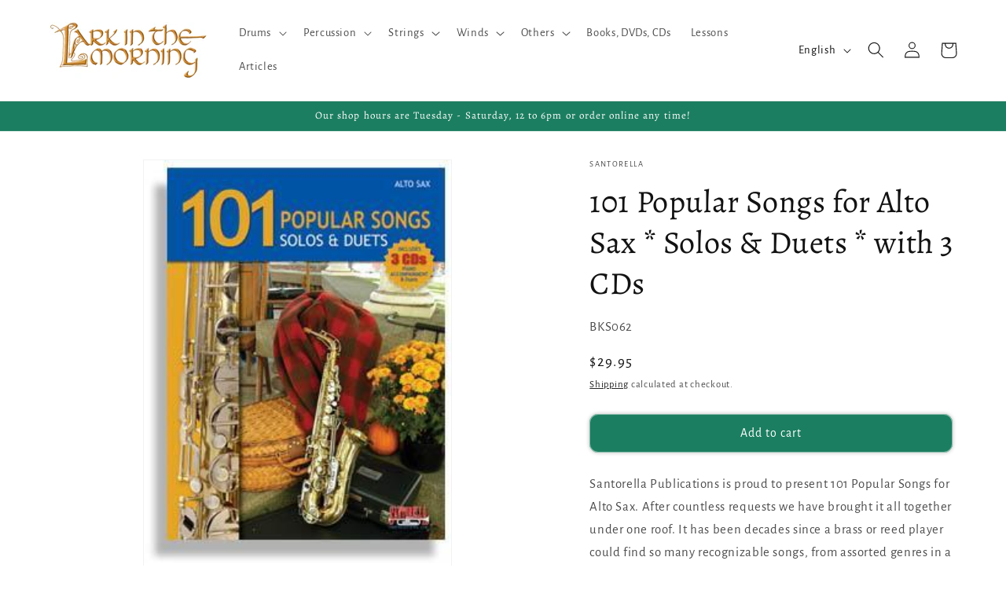

--- FILE ---
content_type: text/javascript; charset=utf-8
request_url: https://larkinthemorning.com/collections/saxophone-books/products/bks062.js
body_size: 1870
content:
{"id":12561894163,"title":"101 Popular Songs for Alto Sax * Solos \u0026 Duets * with 3 CDs","handle":"bks062","description":"\u003cp\u003eSantorella Publications is proud to present 101 Popular Songs for Alto Sax. After countless requests we have brought it all together under one roof. It has been decades since a brass or reed player could find so many recognizable songs, from assorted genres in a single collection. Also available in accommodating keys for Trumpet, Flute, Clarinet \u0026amp; Trombone in both solo \u0026amp; duet forms. 101 Popular Songs includes a variety of well-known Original Classics, Wedding Classics, Sacred Hymns, Patriotic Songs, Jazz Standards \u0026amp; Christmas Carols. Each edition includes three (3) Piano Accompaniment CDs ‚Äö√Ñ√¨ with over 100 tracks including classical \u0026amp; jazz duets. Every horn player will have a unique opportunity to play along with the greatest studio musicians in Los Angeles. Each edition is geared towards a particular instrument in the Classical \u0026amp; Jazz Duets sections which is recorded in a \"music minus one\" fashion. Little Cradle Song - Tell Me Fair Ladies - The Organ Grinder - Allegro, Mozart - Minuet, J.S. Bach - Andante, Mozart - Russian Song - Aria, J.S. Bach - Serenade - German Dance, Haydn - Gavotte - Old French Song - Turkish March - Andante, Haydn - Flight Of The Bumblebee - A Little Piece - Bouree - Symphony No. 40 - Allegretto - Spinning Song - Bridal Chorus - Wedding March - Ave Maria, Schubert - Jesu Joy of Man's Desiring - Pachelbel's Canon - Ode to Joy - Simple Gifts - Trumpet Voluntary - Two Minuets - Ave Maria, Bach - Moonlight Sonata - Nearer My God To Thee - Fairest Lord Jesus - Rock of Ages - Holy, Holy, Holy - Faith of Our Fathers - The Little Brown Church in the Vale - A Mighty Fortress is Our God - Abide With Me - The Lord is My Shepherd - Bringing in The Sheaves - Jesus Loves Me - Eternal Father Strong To Save (Navy Hymn) - He Leadeth Me - Stand Up For Jesus - America the Beautiful - Amazing Grace - When Johnny Comes Marching Home - Hail to the Chief - You're a Grand Old Flag - Marine's Hymn - Dixie - Battle Hymn of the Republic - Pomp and Circumstance - Yankee Doodle - America, My Country 'Tis of Thee - Washington Post March - Columbia the Gem of the Ocean - Anchors Aweigh - Over There - Yankee Doodle Boy - The Star-Spangled Banner - Semper Fidelis - The Caissons Go Rolling Along - The Stars and Stripes Forever - The Thunderer - Hot Time in the Old Town Tonight - AIexander's Ragtime Band - I Want a Girl - For Me and My Gal - Chinatown My Chinatown - Little Brown Jug - Fascination - Melancholy Baby - You Made Me Love You - Bill Bailey - When The Saints Go Marching In - Rock-a-Bye Your Baby - St. Louis Blues - After You've Gone - Baby Face - Swanee - The Entertainer - Blue Boppin' Bossa - Ba-do-ba-dee-bop - Lazy Summer - The \"Do Nothing\" Blues - Kickin' Back - Away in a Manger - Deck the Halls - First Noel - Hark! The Herald Angels Sing - It Came Upon a Midnight Clear - Jingle Bells - Joy to the World - Let There Be Peace of Earth - O Come All Ye Faithful - O Little Town of Bethlehem - Silent Night - We Three Kings of Orient Are - We Wish You a Merry Christmas.\u003c\/p\u003e","published_at":"2017-10-10T22:31:21-07:00","created_at":"2017-10-10T22:31:21-07:00","vendor":"Santorella","type":"Media","tags":["10-50","Blues","book-cd","Dance","Discountable","feed-gpc-784","feed-sl-zip01923","Flute","flute-books","French","Jazz","media","origin-zip:01923","Piano","piano-books","reverbsync:off","Russian","santorella","Saxophone","saxophone-books","Turkish","under-100","Wedding"],"price":2995,"price_min":2995,"price_max":2995,"available":true,"price_varies":false,"compare_at_price":null,"compare_at_price_min":0,"compare_at_price_max":0,"compare_at_price_varies":false,"variants":[{"id":52878133267,"title":"Default Title","option1":"Default Title","option2":null,"option3":null,"sku":"BKS062","requires_shipping":true,"taxable":true,"featured_image":null,"available":true,"name":"101 Popular Songs for Alto Sax * Solos \u0026 Duets * with 3 CDs","public_title":null,"options":["Default Title"],"price":2995,"weight":227,"compare_at_price":null,"inventory_management":"shopify","barcode":"78133267","requires_selling_plan":false,"selling_plan_allocations":[]}],"images":["\/\/cdn.shopify.com\/s\/files\/1\/1814\/0429\/products\/media-101-popular-songs-for-alto-sax-solos-duets-with-3-cds-1264043786281.jpg?v=1739308515"],"featured_image":"\/\/cdn.shopify.com\/s\/files\/1\/1814\/0429\/products\/media-101-popular-songs-for-alto-sax-solos-duets-with-3-cds-1264043786281.jpg?v=1739308515","options":[{"name":"Title","position":1,"values":["Default Title"]}],"url":"\/products\/bks062","media":[{"alt":"101 Popular Songs for Alto Sax * Solos \u0026 Duets * with 3 CDs Media Santorella   ","id":1088776994912,"position":1,"preview_image":{"aspect_ratio":0.714,"height":350,"width":250,"src":"https:\/\/cdn.shopify.com\/s\/files\/1\/1814\/0429\/products\/media-101-popular-songs-for-alto-sax-solos-duets-with-3-cds-1264043786281.jpg?v=1739308515"},"aspect_ratio":0.714,"height":350,"media_type":"image","src":"https:\/\/cdn.shopify.com\/s\/files\/1\/1814\/0429\/products\/media-101-popular-songs-for-alto-sax-solos-duets-with-3-cds-1264043786281.jpg?v=1739308515","width":250}],"requires_selling_plan":false,"selling_plan_groups":[]}